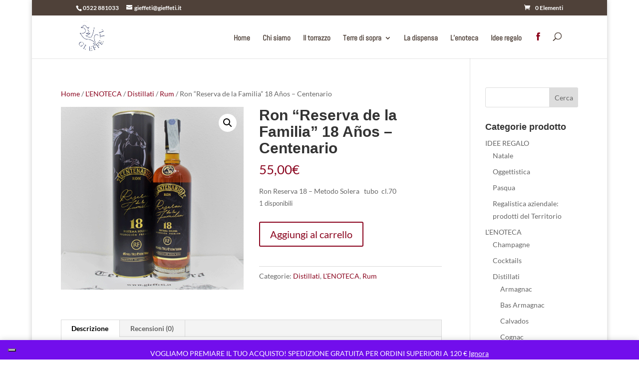

--- FILE ---
content_type: application/javascript; charset=utf-8
request_url: https://cs.iubenda.com/cookie-solution/confs/js/81714435.js
body_size: -245
content:
_iub.csRC = { consApiKey: 'UR9xyGImbmnHVgqcNmw5JhGva0C3akvz', showBranding: false, publicId: '854f5536-6db6-11ee-8bfc-5ad8d8c564c0', floatingGroup: false };
_iub.csEnabled = true;
_iub.csPurposes = [4,3,1];
_iub.cpUpd = 1701790552;
_iub.csT = 1.0;
_iub.googleConsentModeV2 = true;
_iub.totalNumberOfProviders = 3;
